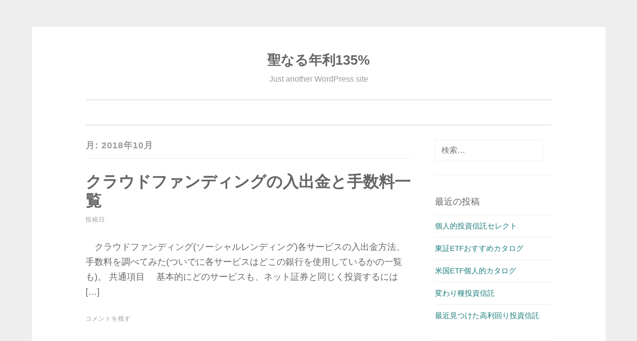

--- FILE ---
content_type: text/html; charset=UTF-8
request_url: https://animal-dengen.net/money/?m=201810
body_size: 11036
content:
<!DOCTYPE html>
<html lang="ja">
<head>
<meta charset="UTF-8">
<meta name="viewport" content="width=device-width, initial-scale=1">
<link rel="profile" href="http://gmpg.org/xfn/11">
<link rel="pingback" href="https://animal-dengen.net/money/xmlrpc.php">

<title>2018年10月 &#8211; 聖なる年利135%</title>
<link rel='dns-prefetch' href='//s.w.org' />
<link rel="alternate" type="application/rss+xml" title="聖なる年利135% &raquo; フィード" href="https://animal-dengen.net/money" />
<link rel="alternate" type="application/rss+xml" title="聖なる年利135% &raquo; コメントフィード" href="https://animal-dengen.net/money/?feed=comments-rss2" />
		<script type="text/javascript">
			window._wpemojiSettings = {"baseUrl":"https:\/\/s.w.org\/images\/core\/emoji\/13.0.0\/72x72\/","ext":".png","svgUrl":"https:\/\/s.w.org\/images\/core\/emoji\/13.0.0\/svg\/","svgExt":".svg","source":{"concatemoji":"https:\/\/animal-dengen.net\/money\/wp-includes\/js\/wp-emoji-release.min.js?ver=5.5.17"}};
			!function(e,a,t){var n,r,o,i=a.createElement("canvas"),p=i.getContext&&i.getContext("2d");function s(e,t){var a=String.fromCharCode;p.clearRect(0,0,i.width,i.height),p.fillText(a.apply(this,e),0,0);e=i.toDataURL();return p.clearRect(0,0,i.width,i.height),p.fillText(a.apply(this,t),0,0),e===i.toDataURL()}function c(e){var t=a.createElement("script");t.src=e,t.defer=t.type="text/javascript",a.getElementsByTagName("head")[0].appendChild(t)}for(o=Array("flag","emoji"),t.supports={everything:!0,everythingExceptFlag:!0},r=0;r<o.length;r++)t.supports[o[r]]=function(e){if(!p||!p.fillText)return!1;switch(p.textBaseline="top",p.font="600 32px Arial",e){case"flag":return s([127987,65039,8205,9895,65039],[127987,65039,8203,9895,65039])?!1:!s([55356,56826,55356,56819],[55356,56826,8203,55356,56819])&&!s([55356,57332,56128,56423,56128,56418,56128,56421,56128,56430,56128,56423,56128,56447],[55356,57332,8203,56128,56423,8203,56128,56418,8203,56128,56421,8203,56128,56430,8203,56128,56423,8203,56128,56447]);case"emoji":return!s([55357,56424,8205,55356,57212],[55357,56424,8203,55356,57212])}return!1}(o[r]),t.supports.everything=t.supports.everything&&t.supports[o[r]],"flag"!==o[r]&&(t.supports.everythingExceptFlag=t.supports.everythingExceptFlag&&t.supports[o[r]]);t.supports.everythingExceptFlag=t.supports.everythingExceptFlag&&!t.supports.flag,t.DOMReady=!1,t.readyCallback=function(){t.DOMReady=!0},t.supports.everything||(n=function(){t.readyCallback()},a.addEventListener?(a.addEventListener("DOMContentLoaded",n,!1),e.addEventListener("load",n,!1)):(e.attachEvent("onload",n),a.attachEvent("onreadystatechange",function(){"complete"===a.readyState&&t.readyCallback()})),(n=t.source||{}).concatemoji?c(n.concatemoji):n.wpemoji&&n.twemoji&&(c(n.twemoji),c(n.wpemoji)))}(window,document,window._wpemojiSettings);
		</script>
		<style type="text/css">
img.wp-smiley,
img.emoji {
	display: inline !important;
	border: none !important;
	box-shadow: none !important;
	height: 1em !important;
	width: 1em !important;
	margin: 0 .07em !important;
	vertical-align: -0.1em !important;
	background: none !important;
	padding: 0 !important;
}
</style>
	<link rel='stylesheet' id='wp-block-library-css'  href='https://animal-dengen.net/money/wp-includes/css/dist/block-library/style.min.css?ver=5.5.17' type='text/css' media='all' />
<link rel='stylesheet' id='sosimple-style-css'  href='https://animal-dengen.net/money/wp-content/themes/sosimple/style.css?ver=5.5.17' type='text/css' media='all' />
<link rel='stylesheet' id='genericons-css'  href='https://animal-dengen.net/money/wp-content/themes/sosimple/genericons/genericons.css?ver=3.0.3' type='text/css' media='all' />
<script type='text/javascript' src='https://animal-dengen.net/money/wp-includes/js/jquery/jquery.js?ver=1.12.4-wp' id='jquery-core-js'></script>
<link rel="https://api.w.org/" href="https://animal-dengen.net/money/index.php?rest_route=/" /><link rel="EditURI" type="application/rsd+xml" title="RSD" href="https://animal-dengen.net/money/xmlrpc.php?rsd" />
<link rel="wlwmanifest" type="application/wlwmanifest+xml" href="https://animal-dengen.net/money/wp-includes/wlwmanifest.xml" /> 
<meta name="generator" content="WordPress 5.5.17" />
<style type="text/css">.recentcomments a{display:inline !important;padding:0 !important;margin:0 !important;}</style><script async src="//pagead2.googlesyndication.com/pagead/js/adsbygoogle.js"></script>
<script>
  (adsbygoogle = window.adsbygoogle || []).push({
    google_ad_client: "ca-pub-7387341297226757",
    enable_page_level_ads: true
  });
</script>
</head>

<body class="archive date">
<div id="page" class="hfeed site">
	<a class="skip-link screen-reader-text" href="#content">コンテンツへスキップ</a>

	<header id="masthead" class="site-header" role="banner">
		<div class="site-branding">
						
						    <hgroup>
			        <h1 class='site-title'><a href='https://animal-dengen.net/money/' title='聖なる年利135%' rel='home'>聖なる年利135%</a></h1>
			        <h2 class='site-description'>Just another WordPress site</h2>
			    </hgroup>
					</div><!-- .site-branding -->

		<nav id="site-navigation" class="main-navigation" role="navigation">
			<button class="menu-toggle" aria-controls="primary-menu" aria-expanded="false">メインメニュー</button>
			<div id="primary-menu" class="menu"></div>
		</nav><!-- #site-navigation -->
	</header><!-- #masthead -->

	<div class="sosimple-breadcrumbs">
			</div><!-- .sosimple-breadcrumbs -->

	

	<div id="content" class="site-content">

	<div id="primary" class="content-area">
		<main id="main" class="site-main" role="main">

		
			<header class="page-header">
				<h1 class="page-title">月: <span>2018年10月</span></h1>			</header><!-- .page-header -->

						
				
<article id="post-250" class="post-250 post type-post status-publish format-standard hentry category-1">
	<header class="entry-header">
		<h1 class="entry-title"><a href="https://animal-dengen.net/money/?p=250" rel="bookmark">クラウドファンディングの入出金と手数料一覧</a></h1>
				<div class="entry-meta">
			<span class="posted-on">投稿日: <a href="https://animal-dengen.net/money/?p=250" rel="bookmark"><time class="entry-date published updated" datetime="2018-10-28T22:57:40+09:00">2018年10月28日</time></a></span><span class="byline"> 投稿者: <span class="author vcard"><a class="url fn n" href="https://animal-dengen.net/money/?author=1">nanabach211</a></span></span>		</div><!-- .entry-meta -->
			</header><!-- .entry-header -->
		<div class="entry-content">

	<p>　クラウドファンディング(ソーシャルレンディング)各サービスの入出金方法、手数料を調べてみた(ついでに各サービスはどこの銀行を使用しているかの一覧も)。 共通項目 　基本的にどのサービスも、ネット証券と同じく投資するには [&hellip;]</p>
			</div><!-- .entry-content -->

	<footer class="entry-footer">
		<span class="comments-link"><a href="https://animal-dengen.net/money/?p=250#respond">コメントを残す</a></span>	</footer><!-- .entry-footer -->
</article><!-- #post-## -->

			
			
		
		</main><!-- #main -->
	</div><!-- #primary -->


<div id="secondary" class="widget-area" role="complementary">
	<aside id="search-2" class="widget widget_search"><form role="search" method="get" class="search-form" action="https://animal-dengen.net/money/">
				<label>
					<span class="screen-reader-text">検索:</span>
					<input type="search" class="search-field" placeholder="検索&hellip;" value="" name="s" />
				</label>
				<input type="submit" class="search-submit" value="検索" />
			</form></aside>
		<aside id="recent-posts-2" class="widget widget_recent_entries">
		<h1 class="widget-title">最近の投稿</h1>
		<ul>
											<li>
					<a href="https://animal-dengen.net/money/?p=308">個人的投資信託セレクト</a>
									</li>
											<li>
					<a href="https://animal-dengen.net/money/?p=322">東証ETFおすすめカタログ</a>
									</li>
											<li>
					<a href="https://animal-dengen.net/money/?p=317">米国ETF個人的カタログ</a>
									</li>
											<li>
					<a href="https://animal-dengen.net/money/?p=314">変わり種投資信託</a>
									</li>
											<li>
					<a href="https://animal-dengen.net/money/?p=311">最近見つけた高利回り投資信託</a>
									</li>
					</ul>

		</aside><aside id="recent-comments-2" class="widget widget_recent_comments"><h1 class="widget-title">最近のコメント</h1><ul id="recentcomments"></ul></aside><aside id="archives-2" class="widget widget_archive"><h1 class="widget-title">アーカイブ</h1>
			<ul>
					<li><a href='https://animal-dengen.net/money/?m=202006'>2020年6月</a></li>
	<li><a href='https://animal-dengen.net/money/?m=202005'>2020年5月</a></li>
	<li><a href='https://animal-dengen.net/money/?m=201812'>2018年12月</a></li>
	<li><a href='https://animal-dengen.net/money/?m=201810'>2018年10月</a></li>
	<li><a href='https://animal-dengen.net/money/?m=201712'>2017年12月</a></li>
	<li><a href='https://animal-dengen.net/money/?m=201710'>2017年10月</a></li>
	<li><a href='https://animal-dengen.net/money/?m=201709'>2017年9月</a></li>
	<li><a href='https://animal-dengen.net/money/?m=201708'>2017年8月</a></li>
			</ul>

			</aside><aside id="categories-2" class="widget widget_categories"><h1 class="widget-title">カテゴリー</h1>
			<ul>
					<li class="cat-item cat-item-1"><a href="https://animal-dengen.net/money/?cat=1">未分類</a>
</li>
			</ul>

			</aside><aside id="meta-2" class="widget widget_meta"><h1 class="widget-title">メタ情報</h1>
		<ul>
						<li><a href="https://animal-dengen.net/money/wp-login.php">ログイン</a></li>
			<li><a href="https://animal-dengen.net/money/?feed=rss2">投稿フィード</a></li>
			<li><a href="https://animal-dengen.net/money/?feed=comments-rss2">コメントフィード</a></li>

			<li><a href="https://ja.wordpress.org/">WordPress.org</a></li>
		</ul>

		</aside></div><!-- #secondary -->

</div><!-- #content -->
	<!-- Some more link css -->

	<footer id="colophon" class="site-footer" role="contentinfo">
		<div class="site-info">
			<a href="http://ja.wordpress.org/">Proudly powered by WordPress</a>
			<span class="sep"> | </span>
						Theme: sosimple by <a href="http://fernandovillamorjr.com" rel="designer">Fernando Villamor Jr.</a>.		</div><!-- .site-info -->
	</footer><!-- #colophon -->
</div><!-- #page -->

<script type='text/javascript' src='https://animal-dengen.net/money/wp-content/themes/sosimple/js/navigation.js?ver=20120206' id='sosimple-navigation-js'></script>
<script type='text/javascript' src='https://animal-dengen.net/money/wp-content/themes/sosimple/js/skip-link-focus-fix.js?ver=1.0' id='sosimple-skip-link-focus-fix-js'></script>
<script type='text/javascript' src='https://animal-dengen.net/money/wp-includes/js/wp-embed.min.js?ver=5.5.17' id='wp-embed-js'></script>

</body>
</html>


--- FILE ---
content_type: text/html; charset=utf-8
request_url: https://www.google.com/recaptcha/api2/aframe
body_size: 268
content:
<!DOCTYPE HTML><html><head><meta http-equiv="content-type" content="text/html; charset=UTF-8"></head><body><script nonce="o4h6TQj40DkNc7TbZz_gWA">/** Anti-fraud and anti-abuse applications only. See google.com/recaptcha */ try{var clients={'sodar':'https://pagead2.googlesyndication.com/pagead/sodar?'};window.addEventListener("message",function(a){try{if(a.source===window.parent){var b=JSON.parse(a.data);var c=clients[b['id']];if(c){var d=document.createElement('img');d.src=c+b['params']+'&rc='+(localStorage.getItem("rc::a")?sessionStorage.getItem("rc::b"):"");window.document.body.appendChild(d);sessionStorage.setItem("rc::e",parseInt(sessionStorage.getItem("rc::e")||0)+1);localStorage.setItem("rc::h",'1768955966747');}}}catch(b){}});window.parent.postMessage("_grecaptcha_ready", "*");}catch(b){}</script></body></html>

--- FILE ---
content_type: text/css
request_url: https://animal-dengen.net/money/wp-content/themes/sosimple/style.css?ver=5.5.17
body_size: 40805
content:
/*
Theme Name: SoSimple
Theme URI: https://wordpress.org/themes/sosimple/
Author: fernando villamor jr
Author URI: http://fernandovillamorjr.com
Description: A clean, responsive simple theme for simple websites.
Version: 1.2.7
License: GNU General Public License v2 or later
License URI: http://www.gnu.org/licenses/gpl-2.0.html
Text Domain: sosimple
Tags: custom-background, custom-header, custom-menu, flexible-header, editor-style, post-formats, one-column, two-columns, right-sidebar, full-width-template, translation-ready

This theme, like WordPress, is licensed under the GPL.
Use it to make something cool, have fun, and share what you've learned with others.

SoSimple is based on Underscores http://underscores.me/, (C) 2012-2015 Automattic, Inc.
Underscores is distributed under the terms of the GNU GPL v2 or later.

Normalizing styles have been helped along thanks to the fine work of
Nicolas Gallagher and Jonathan Neal http://necolas.github.com/normalize.css/
*/



html,
body,
div,
span,
applet,
object,
iframe,
h1,
h2,
h3,
h4,
h5,
h6,
p,
blockquote,
pre,
a,
abbr,
acronym,
address,
big,
cite,
code,
del,
dfn,
em,
font,
ins,
kbd,
q,
s,
samp,
small,
strike,
strong,
sub,
sup,
tt,
var,
dl,
dt,
dd,
ol,
ul,
li,
fieldset,
form,
label,
legend,
table,
caption,
tbody,
tfoot,
thead,
tr,
th,
td,
th {
    font-family: Helvetica, "Noto Sans JP", "游ゴシック Medium", 游ゴシック体, "Yu Gothic Medium", YuGothic, "ヒラギノ角ゴ ProN", "Hiragino Kaku Gothic ProN", メイリオ, Meiryo, "ＭＳ Ｐゴシック", "MS PGothic";
    font-size: 100%;
    font-weight: inherit;
    font-style: inherit;
    margin: 0;
    padding: 0;
    vertical-align: baseline;
    border: 0;
    outline: 0;
}

html {
    font-size: 62.5%;
    /* Corrects text resizing oddly in IE6/7 when body font-size is set using em units http://clagnut.com/blog/4/#c790 */

    overflow-y: scroll;
    /* Keeps page centered in all browsers regardless of content height */

    -webkit-text-size-adjust: 100%;
    /* Prevents iOS text size adjust after orientation change, without disabling user zoom */
        -ms-text-size-adjust: 100%;
    /* www.456bereastreet.com/archive/201012/controlling_text_size_in_safari_for_ios_without_disabling_user_zoom/ */
}

*,
*:before,
*:after {
    /* apply a natural box layout model to all elements; see http://www.paulirish.com/2012/box-sizing-border-box-ftw/ */
    -webkit-box-sizing: border-box;
    /* Not needed for modern webkit but still used by Blackberry Browser 7.0; see http://caniuse.com/#search=box-sizing */
       -moz-box-sizing: border-box;
    /* Still needed for Firefox 28; see http://caniuse.com/#search=box-sizing */
            box-sizing: border-box;
}

body {
    background: #fff;
}

article,
aside,
details,
figcaption,
figure,
footer,
header,
main,
nav,
section {
    display: block;
}

ol,
ul {
    list-style: none;
}

table {
    border-spacing: 0;
    /* tables still need 'cellspacing="0"' in the markup */
    border-collapse: separate;
}

caption,
th,
td,
th {
    font-weight: normal;
    text-align: left;
}

blockquote:before,
blockquote:after,
q:before,
q:after {
    content: '';
}

blockquote,
q {
    quotes: '' '';
}

a:focus {
    outline: thin dotted;
}

a:hover,
a:active {
    outline: 0;
}

a img {
    border: 0;
}

.bypostauthor,
.sticky {
}

/* =Rebuild
----------------------------------------------- */
* html {
    font-size: 100%;
}

html {
    font-size: 16px;
    line-height: 1.5em;
}

body,
button,
input,
select,
textarea {
    font-size: 16px;
    font-weight: 400;
    color: #000000;
}

/* Headings */
h1,
h2,
h3,
h4,
h5,
h6 {
    clear: both;
}

/* Text elements */
p {
    margin-bottom: 24px;
}

ul,
ol {
    margin: 0 0 24px 36px;
}

ul {
    list-style: disc;
}

ol {
    list-style: decimal;
}

li > ul,
li > ol {
    margin-bottom: 0;
    margin-left: 24px;
}

dt {
    font-weight: 600;
}

dd {
    margin: 0 24px 24px;
}

b,
strong {
    font-weight: 600;
}

dfn,
cite,
em,
i {
    font-style: italic;
}

blockquote {
    margin: 0 24px;
}

address {
    margin: 0 0 24px;
}

pre {
    font-size: .9375em;
    line-height: 1.6em;
    overflow: auto;
    max-width: 100%;
    margin-top: -2px;
    margin-bottom: 24px;
    padding: 24px;
    background: rgba(119, 119, 119, .5);
}

code,
kbd,
tt,
var {
    font-size: .875em;
    line-height: 1.71429em;
}

abbr,
acronym {
    cursor: help;
    border-bottom: 1px dotted #666;
}

mark,
ins {
    text-decoration: none;
    background: #00ced1;
}

sup,
sub {
    font-size: 75%;
    line-height: 0;
    position: relative;
    height: 0;
    vertical-align: baseline;
}

sup {
    bottom: 1ex;
}

sub {
    top: .5ex;
}

small {
    font-size: 75%;
}

big {
    font-size: 125%;
}

figure {
    margin: 0;
}

table {
    width: 100%;
    margin: 0 0 24px;
}

th {
    font-weight: bold;
}

img {
    /* Make sure images are scaled correctly. */
    max-width: 100%;
    height: auto;
    /* Adhere to container width. */
}

/* Alignment */
.alignleft {
    display: inline;
    float: left;
    margin-right: 24px;
}

.alignright {
    display: inline;
    float: right;
    margin-left: 24px;
}

.aligncenter {
    display: block;
    clear: both;
    margin: 0 auto;
}

/* Text meant only for screen readers */
.screen-reader-text {
    position: absolute !important;
    clip: rect(1px, 1px, 1px, 1px);
}

.screen-reader-text:hover,
.screen-reader-text:active,
.screen-reader-text:focus {
    font-weight: 600;
    line-height: 24px;
    position: absolute !important;
    z-index: 100000;
    top: 24px;
    left: 24px;
    display: inline-block;
    clip: auto !important;
    padding: 24px;
    border: 1px solid #000;
    background-color: #fff;
    -webkit-box-shadow: rgba(0, 0, 0, .6) 2px 2px 10px;
       -moz-box-shadow: rgba(0, 0, 0, .6) 2px 2px 10px;
            box-shadow: rgba(0, 0, 0, .6) 2px 2px 10px;
}

/* Clearing */
.clear:before,
.clear:after {
    display: table;
    content: '';
}

.clear:after {
    clear: both;
}

.entry-content:before,
.entry-content:after {
    display: table;
    content: '';
}

.entry-content:after {
    clear: both;
}

.comment-content:before,
.comment-content:after {
    display: table;
    content: '';
}

.comment-content:after {
    clear: both;
}

.site-header:before,
.site-header:after {
    display: table;
    content: '';
}

.site-header:after {
    clear: both;
}

.site-content:before,
.site-content:after {
    display: table;
    content: '';
}

.site-content:after {
    clear: both;
}

.site-footer:before,
.site-footer:after {
    display: table;
    content: '';
}

.site-footer:after {
    clear: both;
}

/* =Forms
----------------------------------------------- */
button,
input,
select,
textarea {
    margin: 0;
    /* Addresses margins set differently in IE6/7, F3, S5, Chrome */

    vertical-align: baseline;
    /* Improves appearance and consistency in all browsers */

    *vertical-align: middle;
    /* Improves appearance and consistency in all browsers */
}

button,
input[type='button'],
input[type='reset'],
input[type='submit'] {
    cursor: pointer;
    color: rgba(0, 0, 0, .8);
    border: 1px solid #ccc;
    border-color: #ccc #ccc #bbb #ccc;
    border-radius: 3px;
    background: #e6e6e6;
    box-shadow: inset 0 1px 0 rgba(255, 255, 255, .5), inset 0 15px 17px rgba(255, 255, 255, .5), inset 0 -5px 12px rgba(0, 0, 0, .05);
    /* Corrects inability to style clickable 'input' types in iOS */
    text-shadow: 0 1px 0 rgba(255, 255, 255, .8);
    /* Improves usability and consistency of cursor style between image-type 'input' and others */

    -webkit-appearance: button;
}

button:hover,
input[type='button']:hover,
input[type='reset']:hover,
input[type='submit']:hover {
    border-color: #ccc #bbb #aaa #bbb;
    box-shadow: inset 0 1px 0 rgba(255, 255, 255, .8), inset 0 15px 17px rgba(255, 255, 255, .8), inset 0 -5px 12px rgba(0, 0, 0, .02);
}

button:focus,
input[type='button']:focus,
input[type='reset']:focus,
input[type='submit']:focus,
button:active,
input[type='button']:active,
input[type='reset']:active,
input[type='submit']:active {
    border-color: #aaa #bbb #bbb #bbb;
    box-shadow: inset 0 -1px 0 rgba(255, 255, 255, .5), inset 0 2px 5px rgba(0, 0, 0, .15);
}

input[type='checkbox'],
input[type='radio'] {
    padding: 0;
    /* Addresses excess padding in IE8/9 */
}

input[type='search'] {
    /* Addresses appearance set to searchfield in S5, Chrome */
    -webkit-box-sizing: content-box;
    /* Addresses box sizing set to border-box in S5, Chrome (include -moz to future-proof) */
       -moz-box-sizing: content-box;
            box-sizing: content-box;
            -webkit-appearance: textfield;
}

input[type='search']::-webkit-search-decoration {
    /* Corrects inner padding displayed oddly in S5, Chrome on OSX */
    -webkit-appearance: none;
}

button::-moz-focus-inner,
input::-moz-focus-inner {
    padding: 0;
    /* Corrects inner padding and border displayed oddly in FF3 www.sitepen.com/blog/2008/05/14/the-devils-in-the-details-fixing-dojos-toolbar-buttons/ */

    border: 0;
}

input[type='text'],
input[type='email'],
input[type='url'],
input[type='password'],
input[type='search'],
textarea {
    color: #666;
    border: 1px solid #ccc;
    border-radius: 3px;
}

input[type='text']:focus,
input[type='email']:focus,
input[type='url']:focus,
input[type='password']:focus,
input[type='search']:focus,
textarea:focus {
    color: #111;
}

input[type='text'],
input[type='email'],
input[type='url'],
input[type='password'],
input[type='search'] {
    padding: 3px;
}

textarea {
    overflow: auto;
    /* Improves readability and alignment in all browsers */

    width: 98%;
    /* Removes default vertical scrollbar in IE6/7/8/9 */
    padding-left: 3px;
    vertical-align: top;
}

* html {
    font-size: 100%;
}

html {
    font-size: 16px;
    line-height: 1.7em;
}

.menu-toggle:before,
.format-link .entry-title a:after,
.social-links ul a:before {
    font-size: 24px;
    font-weight: normal;
    font-style: normal;
    line-height: 1;
    vertical-align: bottom;
    text-decoration: none;
    -webkit-font-smoothing: antialiased;
}

/* =Global */
body {
    background-color: #eee;
    font-size: 15px;
    font-weight: 300;
    line-height: 27px;
    color: #666;
}

/* Alignment */
.alignleft {
    display: inline;
    float: left;
    margin: 14px 27px 14px 0;
}

.alignright {
    display: inline;
    float: right;
    margin: 14px 0 14px 27px;
}

.aligncenter {
    display: block;
    clear: both;
    margin: 14px auto;
}

.alignnone {
    margin-top: 14px;
    margin-bottom: 14px;
}

/* Headings */
h1,
h2,
h3,
h4,
h5,
h6 {
    color: #666;
}
h1 {
    font-size: 28px;
    font-weight: normal;
    margin: 27px 0;
}

h2 {
    font-size: 24px;
    font-weight: normal;
    margin: 27px 0;
}

h3,
#respond h3 {
    font-size: 18px;
    font-weight: normal;
    margin: 27px 0;
}

h4 {
    font-size: 16px;
    font-weight: normal;
    margin: 27px 0;
}

h5 {
    font-size: 16px;
    font-weight: normal;
    margin: 27px 0;
}

h6 {
    font-size: 14px;
    font-weight: normal;
    margin: 27px 0;
}

hr {
    height: 0;
    margin-top: -1px;
    margin-bottom: 24px;
    padding-top: 24px;
    border: 1px solid #ccc;
    border-width: 0 0 1px 0;
    clear: both;
}

/* Text elements */
p {
    margin-bottom: 27px;
}

ul {
    margin: 0 0 27px 27px;
    list-style: disc;
}
ul ul {
    list-style: square;
}
ul ul ul {
    list-style: circle;
}

ol {
    margin: 0 0 27px 27px;
    list-style: decimal;
}
ol ol {
    list-style: lower-alpha;
}
ol ol ol {
    list-style: lower-roman;
}

li > ul,
li > ol {
    margin-bottom: 0;
    margin-left: 27px;
}

dt {
    font-weight: 400;
}

dd {
    margin: 14px 0 14px 27px;
}

b,
strong {
    font-weight: bold;
}

dfn,
cite,
em,
i {
    font-style: italic;
}

blockquote {
    margin: 0 0 27px;
    padding-left: 48px;
    position: relative;
    color: #999;
}
blockquote:before {
	font-size: 32px;
	color: #eee;
	content: "\f106";
	display: block;
	position: absolute;
	top: 0;
	left: 0;
}
blockquote blockquote {
    font-size: inherit;
}
blockquote cite {
	display: block;
    font-size: inherit;
    font-weight: inherit;
    font-style: inherit;
    margin-top: 7px;
    width: 100%;
    text-align: right;
}

button,
input[type='button'],
input[type='reset'],
input[type='submit'] {
    -webkit-box-sizing: border-box;
       -moz-box-sizing: border-box;
            box-sizing: border-box;
    padding: 10px 14px;
    -webkit-transition: all .3s ease-in-out;
       -moz-transition: all .3s ease-in-out;
         -o-transition: all .3s ease-in-out;
            transition: all .3s ease-in-out;
    letter-spacing: 1px;
    text-transform: uppercase;
    color: #999;
    border: 3px solid #eee;
    background: white;
    -webkit-box-shadow: none;
       -moz-box-shadow: none;
            box-shadow: none;
    text-shadow: none;
}
button:hover,
button:focus,
button:active,
input[type='button']:hover,
input[type='button']:focus,
input[type='button']:active,
input[type='reset']:hover,
input[type='reset']:focus,
input[type='reset']:active,
input[type='submit']:hover,
input[type='submit']:focus,
input[type='submit']:active {
    -webkit-transition: all .3s ease-in-out;
       -moz-transition: all .3s ease-in-out;
         -o-transition: all .3s ease-in-out;
            transition: all .3s ease-in-out;
            color: #1c7c7c;
    border-color: #1c7c7c;
    -webkit-box-shadow: none;
       -moz-box-shadow: none;
            box-shadow: none;
}

input[type='text'],
input[type='email'],
input[type='url'],
input[type='password'],
input[type='search'] {
    -webkit-box-sizing: border-box;
       -moz-box-sizing: border-box;
            box-sizing: border-box;
    max-width: 100%;
    padding: 12px;
    border: 1px solid #eee;
}
input[type='text']:active,
input[type='text']:focus,
input[type='email']:active,
input[type='email']:focus,
input[type='url']:active,
input[type='url']:focus,
input[type='password']:active,
input[type='password']:focus,
input[type='search']:active,
input[type='search']:focus {
    border-color: #d4d4d4;
    outline: none;
    background: white;
}

textarea {
    -webkit-box-sizing: border-box;
       -moz-box-sizing: border-box;
            box-sizing: border-box;
    max-width: 100%;
    padding: 12px;
    border: 1px solid #eee;
}
textarea:active,
textarea:focus {
    border-color: #d4d4d4;
    outline: none;
}

address {
    font-style: italic;
    margin-bottom: 27px;
}

pre {
	background: transparent;
	color: #666;
    font-size: 15px;
    font-weight: 300;
    line-height: 27px;
    overflow: auto;
    max-width: 100%;
    margin-bottom: 27px;
    padding: 0;
}

code,
kbd,
tt,
var {
    font: 14px Monaco, Consolas, 'Andale Mono', 'DejaVu Sans Mono', monospace;
    font-size: 1em;
    line-height: 2.09231em;
}

abbr,
acronym {
    margin-bottom: 26px;
    cursor: help;
    border-bottom: 1px dotted #eee;
}

mark,
ins {
    text-decoration: none;
    background: fff9c0;
}

sup,
sub {
    font-size: .8125em;
    line-height: 2.09231em;
    line-height: 0;
    position: relative;
    height: 0;
    vertical-align: baseline;
}

sup {
    bottom: 1ex;
}

sub {
    top: .5ex;
}

small {
    font-size: .8125em;
    line-height: 2.09231em;
}

big {
    font-size: 1.2em;
    line-height: 1.36em;
}

figure {
    margin: 0;
}

table {
    width: 100%;
    margin-bottom: 27px;
}

td,
th {
    padding: 7px 3px 6px;
    border-collapse: collapse;
    border-bottom: 1px solid #eee;
}

th {
    font-weight: bold;
    padding-bottom: 4px;
    letter-spacing: 1px;
    text-transform: uppercase;
    border-bottom-width: 3px;
}

img {
    max-width: 100%;
    height: auto;
}

/* Links */
a {
    -webkit-transition: all .2s ease-in-out;
       -moz-transition: all .2s ease-in-out;
         -o-transition: all .2s ease-in-out;
            transition: all .2s ease-in-out;
    text-decoration: none;
    color: #00ced1;
}
a:visited {
    color: #8b0000;
}
a:hover,
a:focus,
a:active {
    -webkit-transition: all .2s ease-in-out;
       -moz-transition: all .2s ease-in-out;
         -o-transition: all .2s ease-in-out;
            transition: all .2s ease-in-out;
            color: #999;
}

/* =Layout */
.site {
    margin: 0 auto;
    padding: 27px;
    background: white;
}
.site-footer {
    font-size: .8125em;
    line-height: 2.09231em;
    clear: both;
    width: 100%;
    margin: 24px 0 0;
    padding: 14px 0 0;
    text-align: center;
    letter-spacing: 1px;
    text-transform: uppercase;
    color: #999;
    border-top: 3px solid #eee;
}
.site-footer a {
    text-decoration: none;
    color: #999;
}
.site-footer a:hover {
    color: #1c7c7c;
}
.site-footer .sep {
    display: block;
    visibility: hidden;
    clear: both;
    height: 0;
    margin: 0;
}

.site-content .widget-area {
    margin-top: 27px;
    padding-top: 24px;
    border-top: 3px solid #eee;
}

/* =Header */
.site-header {
    margin: 0 0 27px;
    padding: 0 0 24px;
    border-bottom: 3px solid #eee;
}
.site-logo {
    display: block;
    width: auto;
    max-height: 150px;
    margin: 0 auto 7px;
}
.custom-header {
    display: block;
    margin: 0 auto;
    margin-bottom: 27px;
    border-radius: 5px;
}

.site-branding {
    clear: both;
    margin-bottom: 14px;
    text-align: center;
}

.site-title {
    font-size: 27px;
    line-height: 1;
    position: relative;
    z-index: 2;
    display: inline-block;
    clear: none;
    margin: 0;
}
.site-title a {
    text-decoration: none;
    color: #666;
}

.site-branding .site-logo a > img {
    max-width: 250px;
}

.site-description {
    color: #999;
    font-size: 16px;
    font-weight: 300;
    letter-spacing: 0;
    margin: 7px auto;
    text-align: center;
}

/* =Menu */
.main-navigation {
    border-top: 3px solid #eee;
    font-weight: normal;
    position: relative;
    display: block;
    letter-spacing: 1px;
    margin-top: 27px;
    padding-top: 24px;
    text-transform: uppercase;
    z-index: 1;
}
.main-navigation ul {
    clear: both;
    margin: 0;
    padding-left: 0;
    list-style: none;
}
.main-navigation li {
    position: relative;
    display: block;
}
.main-navigation li:hover > a {
    color: #1c7c7c;
}
.main-navigation a,
.main-navigation a:visited {
    display: block;
    padding: 14px 0 14px;
    text-decoration: none;
    color: #999;
    border-bottom: 1px solid #eee;
}
.main-navigation ul:first-child > li:last-of-type a {
    border-bottom: 0;
}

.current_page_item a,
.current-menu-item a,
.current_page_item a:visited,
.current-menu-item a:visited {
    color: #1c7c7c;
}

/* Small menu */
.menu-toggle,
.main-navigation.toggled .nav-menu {
    display: block;
}

.menu-toggle {
    margin: 0 auto;
    position: relative;
    padding: 5px 7px;
    border: 1px solid #eee;
}
.menu-toggle:before {
    font-size: 16px;
    margin-right: 5px;
    content: '\f419';
    position: relative;
    top: -2px;
}

.toggled .menu-toggle {
    color: #1c7c7c;
    border-color: #1c7c7c;
}

.main-navigation ul:first-child {
    display: none;
}
.main-navigation ul ul li a {
    padding-left: 14px;
}
.main-navigation ul ul ul li a {
    padding-left: 28px;
}
.main-navigation ul ul ul ul li a {
    padding-left: 42px;
}

/* =Content */
.hentry {
    position: relative;
    margin: 0 0 53px;
    padding: 0 0 27px;
    border-bottom: 1px solid #eee;
}

.site-main .hentry:last-of-type {
    border-bottom: 0;
    margin-bottom: 0;
}

.byline,
.updated {
    display: none;
}

.single .byline,
.group-blog .byline {
    display: inline;
}

.attachment-penscratch-featured {
    margin: 14px 0 0;
    -webkit-transition: all .3s ease-in-out;
       -moz-transition: all .3s ease-in-out;
         -o-transition: all .3s ease-in-out;
            transition: all .3s ease-in-out;
    opacity: 1;
    border-radius: 3px;
}

.hentry:hover .attachment-penscratch-featured {
    -webkit-transition: all .3s ease-in-out;
       -moz-transition: all .3s ease-in-out;
         -o-transition: all .3s ease-in-out;
            transition: all .3s ease-in-out;
    opacity: .7;
}
.entry-footer,
.entry-meta {
    font-size: .8125em;
    font-weight: normal;
    line-height: 2.09231em;
    margin: 0 0 27px;
    letter-spacing: 1px;
    text-transform: uppercase;
    color: #999;
}
.entry-footer a,
.entry-meta a,
.entry-footer a:visited,
.entry-meta a:visited {
    color: #999;
}
.entry-footer a:hover,
.entry-meta a:hover {
    color: #1c7c7c;
}

.entry-title {
    font-size: 1.75em;
    line-height: 1.10em;
    line-height: 1.21429em;
    margin: 0 0 7px;
}
.entry-title a,
.entry-title a:visited {
    text-decoration: none;
    color: #666;
}
.entry-title a:hover {
    color: #1c7c7c;
}
.page .entry-title {
	margin: 0 0 27px;
}

.sep {
    margin: 0 3px;
}

.page-links {
    clear: both;
    margin: 27px 0;
    word-spacing: 7px;
}

.page-title {
    font-size: 18px;
    line-height: 1.36em;
    margin: 0;
    padding-bottom: 14px;
    letter-spacing: 1px;
    color: #999;
    border-bottom: 1px solid #eee;
}

.page-header {
    margin-bottom: 27px;
}

.taxonomy-description {
    font-style: italic;
    margin-top: 27px;
}

/* =Post Formats */
.format-link .entry-title a:after {
    font-size: 32px;
    margin-left: 5px;
    content: '\f442';
}

/* =Media */
.entry-content img.wp-smiley,
.comment-content img.wp-smiley {
    margin-top: 0;
    margin-bottom: 0;
    padding: 0;
    border: none;
}

.wp-caption {
    max-width: 100%;
    margin-bottom: 27px;
}
.wp-caption img[class*='wp-image-'] {
    display: block;
    max-width: 100%;
    margin: 0 auto;
}

.wp-caption-text {
    font-size: .8125em;
    line-height: 1.5675em;
    margin: 14px 0;
    padding: 0 1%;
}

.site-content .gallery {
    margin-bottom: 27px;
}
.site-content .gallery a img {
    max-width: 90%;
    height: auto;
}
.site-content .gallery dd {
    margin: 0;
}

/* Gallery column widths */
.gallery-columns-1 .gallery-item {
    width: 100%;
}

.gallery-columns-2 .gallery-item {
    width: 50%;
}

.gallery-columns-3 .gallery-item {
    width: 33.33%;
}

.gallery-columns-4 .gallery-item {
    width: 25%;
}

.gallery-columns-5 .gallery-item {
    width: 20%;
}

.gallery-columns-6 .gallery-item {
    width: 16.667%;
}

.gallery-columns-7 .gallery-item {
    width: 14%;
}

.gallery-columns-8 .gallery-item {
    width: 12.5%;
}

.gallery-columns-9 .gallery-item {
    width: 11.11%;
}

.site-content .gallery-columns-1.gallery a img {
    max-width: 100%;
}

.gallery-item {
	display: inline-block;
	margin-bottom: 14px;
	text-align: center;
	vertical-align: top;
}
.gallery-item img {
    padding: 3px;
    border: 1px solid #eee;
    border-radius: 3px;
}

.gallery-caption {
    font-size: .8125em;
    line-height: 2.09231em;
    line-height: 2.09231em;
    max-width: 90%;
    margin: 0 auto;
}

/* Make sure embeds and iframes fit their containers */
embed,
iframe,
object {
    max-width: 100%;
}

/* =Navigation */
.site-main .post-navigation,
.site-main .paging-navigation {
    font-size: .8125em;
    font-style: italic;
    line-height: 2.09231em;
    line-height: 1.5;
    overflow: hidden;
    width: 100%;
    margin: 0;
    padding: 12px 0;
    border-top: 1px solid #eee;
    border-bottom: 1px solid #eee;
}
.site-main .post-navigation .meta-nav,
.site-main .paging-navigation .meta-nav {
	clear: both;
	color: #1c7c7c;
	display: block;
	font-style: normal;
	letter-spacing: 1px;
    text-transform: uppercase;
}
.site-main .post-navigation .nav-previous a,
.site-main .paging-navigation .nav-previous a {
	color: #aaa;
    position: relative;
    float: left;
    width: 50%;
    text-decoration: none;
}
.site-main .post-navigation .nav-next a,
.site-main .paging-navigation .nav-next a {
	color: #aaa;
    position: relative;
    float: right;
    width: 50%;
    text-align: right;
    text-decoration: none;
}

.site-main .post-navigation a,
.site-main .paging-navigation a {
	color: #aaa;
}
.site-main .post-navigation a:hover,
.site-main .paging-navigation a:hover {
	color: #666;
}

.comment-navigation:before,
.comment-navigation:after {
    display: table;
    content: '';
}

.comment-navigation:after {
    clear: both;
}

.site-main .comment-navigation {
    font-size: .8125em;
    line-height: 2.09231em;
    line-height: 1.5;
    clear: both;
    width: 100%;
    margin: 27px 0;
    padding: 12px 0;
    letter-spacing: 1px;
    text-transform: uppercase;
    border-top: 1px solid #eee;
    border-bottom: 1px solid #eee;
}
.site-main .comment-navigation .nav-previous {
    position: relative;
    float: left;
    width: 50%;
    text-align: left;
}
.site-main .comment-navigation .nav-next {
    position: relative;
    float: right;
    width: 50%;
    text-align: right;
}

/* =Comments */

.comments-area {
    margin: 24px auto 0;
    border-top: 3px solid #eee;
}

.comments-title,
#respond h3 {
    font-size: 1.2em;
    line-height: 1.36em;
    color: #999;
}
.comments-title small,
.comment-reply-title small {
    float: right;
}

.comment-list,
.comment-list .children {
    list-style: none;
}

.comment-list {
    margin: 0;
}

.comment-list > .comment:first-of-type {
    padding-top: 0;
    border-top: 0;
}

.comment {
    margin-top: 26px;
    padding-top: 27px;
    border-top: 1px solid #eee;
}

.comment-meta {
    text-transform: uppercase;
}
.comment-meta a {
    color: #666;
}
.comment-meta .comment-author img {
    float: left;
    border-radius: 50%;
}
.comment-meta .comment-author .fn {
    display: block;
    font-weight: normal;
    margin-left: 74px;
    text-transform: none;
}
.comment-meta .comment-metadata {
    font-size: .8125em;
    font-weight: normal;
    line-height: 2.09231em;
    margin-bottom: 27px;
    margin-left: 74px;
    letter-spacing: 1px;
    color: #999;
}
.comment-meta .comment-metadata a {
    color: #999;
}
.comment-meta .comment-metadata a:hover {
    color: #1c7c7c;
}

.comments-area .edit-link:before {
    display: inline;
    margin: 0 7px;
    content: ' ~ ';
}

.comment-form label {
    display: inline-block;
    width: 109px;
}

.required {
    color: #1c7c7c;
}

.comment-form-author,
.comment-form-email,
.comment-form-url,
.comment-form-comment {
    position: relative;
    margin: 0 0 27px;
}
.comment-form-author label,
.comment-form-email label,
.comment-form-url label,
.comment-form-comment label {
    font-size: .8125em;
    font-weight: normal;
    line-height: 2.09231em;
    position: absolute;
    top: 7px;
    left: 0;
    padding: 7px 14px;
    letter-spacing: 1px;
    text-transform: uppercase;
}

.comment-form-comment label {
    top: 1px;
    left: 1px;
    background: white;
    width: 95.5%;
}
.comment-form-author input,
.comment-form-email input,
.comment-form-url input,
.comment-form-comment input {
    display: block;
    width: 100%;
    margin: 0 0 27px;
    padding-left: 100px;
}
.comment-form-author textarea,
.comment-form-email textarea,
.comment-form-url textarea,
.comment-form-comment textarea {
    clear: both;
    width: 100%;
    margin: 0 0 27px;
    padding: 54px 14px 7px;
}

.says {
    display: none;
}

.form-allowed-tags {
    color: #999;
}

.no-comments {
    font-style: italic;
    margin: 27px 0;
    text-align: center;
    color: #999;
}

/* =Widgets */
.widget {
    line-height: 2.09231em;
    position: relative;
    overflow: hidden;
    width: 100%;
    margin: 0 0 27px;
    padding: 0 0 27px;
    border-bottom: 1px solid #eee;
}
.widget select {
    max-width: -webkit-calc(100% - 48px);
    max-width:         calc(100% - 48px);
    margin-left: 1px;
}
.widget a {
    text-decoration: none;
    color: #1c7c7c;
}
.widget a:hover,
.widget a:active,
.widget a:focus {
    color: #666;
}
.widget ul {
    margin: 0;
    list-style: none;
}
.widget li {
    margin: 0;
    padding-top: 6px;
    padding-bottom: 7px;
    list-style: none;
    border-top: 1px solid #eee;
}

.widget-title {
    font-size: 18px;
    font-weight: normal;
    line-height: 1.36em;
    margin: 14px 0;
}
.widget-title a {
    color: #666;
}

/* Calendar widget */
#wp-calendar td,
#wp-calendar th,
#wp-calendar th {
    text-align: center;
}
#wp-calendar caption {
    font-weight: 700;
    margin: 14px 0;
    text-align: center;
}
#wp-calendar a {
    text-decoration: none;
    color: #1c7c7c;
}

/* Recent Comments */
.widget_recent_comments td,
.widget_recent_comments th {
    border: 0;
}

/* Tags */
.tags-links {
    display: block;
    margin-top: 7px;
}
.tags-links:before,
.tags-links:after {
    display: table;
    content: '';
}

.tags-links:after {
    clear: both;
}
.wp_widget_tag_cloud a,
.tags-links a {
    font-size: inherit !important;
    display: inline-block;
    margin: 0 7px 7px 0 !important;
    padding: 0 7px;
    letter-spacing: 1px;
    text-transform: uppercase;
    color: #999;
    border: 1px solid #eee;
}
.wp_widget_tag_cloud a:hover,
.tags-links a:hover {
    color: #1c7c7c;
    border-color: #1c7c7c;
}

/* =Jetpack */

.jetpack-video-wrapper {
	margin-bottom: 27px;
}

.jetpack-slideshow.slideshow-black {
	background-color: #eee;
	border-color: #eee;
}
/* Globally hidden elements when Infinite Scroll is supported and in use. */
.infinite-scroll .paging-navigation,
.infinite-scroll.neverending .site-footer {
    display: none;
}

/* When Infinite Scroll has reached its end we need to re-display elements that were hidden (via .neverending) before */
.infinity-end.neverending .site-footer {
    display: block;
}

.infinite-wrap {
	border-top: 1px solid #eee;
	padding-top: 53px;
}
#infinite-footer {
    z-index: 999;
}
#infinite-footer .container {
    font-style: italic;
    position: relative;
    color: #999;
    border-top: 0;
    background: white;
}
#infinite-footer .container a {
    color: #999;
}
#infinite-footer .container a:hover {
    color: #1c7c7c;
}
#infinite-footer .blog-info a,
#infinite-footer .blog-credits {
    font-size: .8125em;
    font-weight: normal;
    font-style: normal;
    line-height: 2.09231em;
    letter-spacing: 1px;
    text-transform: uppercase;
}

.infinite-loader {
    clear: both;
    width: 28px;
    height: 43px;
    margin: 0 auto 14px;
    padding-top: 27px;
}

#infinite-handle {
    clear: both;
    width: 100%;
    margin: 0;
}

#infinite-handle span {
	border-radius: 3px;
	display: block;
	font-size: 1em;
	font-weight: normal;
	padding: 10px 14px;
    -webkit-transition: all .3s ease-in-out;
       -moz-transition: all .3s ease-in-out;
         -o-transition: all .3s ease-in-out;
            transition: all .3s ease-in-out;
    letter-spacing: 1px;
    margin-left: auto;
    margin-right: auto;
    text-transform: uppercase;
    color: #999;
    border: 3px solid #eee;
    background: white;
    text-align: center;
    width: 160px;
}
#infinite-handle span:hover {
	border-color: #1c7c7c;
	color: #1c7c7c;
    -webkit-transition: all .3s ease-in-out;
       -moz-transition: all .3s ease-in-out;
         -o-transition: all .3s ease-in-out;
            transition: all .3s ease-in-out;
}

div.sharedaddy div.sd-block {
    padding: 14px 0 14px !important;
}

/* =Social Links */
.social-links {
    clear: both;
    margin: 14px auto;
}
.social-links ul {
    margin: 0;
    padding: 0;
    list-style: none;
}
.social-links ul li {
    display: inline-block;
    margin: 0;
    list-style: none;
}
.social-links ul a {
    display: inline-block;
    text-decoration: none;
}
.social-links ul a:before {
    line-height: 1;
    position: relative;
    display: block;
    margin-left: 4px;
   	margin-top: 2px;
   	margin-bottom: 4px;
    padding: 8px 7px 8px 9px;
    content: '\f415';
    -webkit-transition: all .1s ease-in-out;
       -moz-transition: all .1s ease-in-out;
         -o-transition: all .1s ease-in-out;
            transition: top .3s ease-in-out;
            transition: all .1s ease-in-out;
    text-align: center;
    color: white;
    border-radius: 50%;
    background: #ccc;
}
.social-links ul a:hover {
    text-decoration: none;
}
.social-links ul a:hover:before {
    -webkit-transition: all .1s ease-in-out;
       -moz-transition: all .1s ease-in-out;
         -o-transition: all .1s ease-in-out;
            transition: all .1s ease-in-out;
    text-decoration: none;
    background: #1c7c7c;
}
.social-links ul a[href*='wordpress.org']:before,
.social-links ul a[href*='wordpress.com']:before {
    content: '\f205';
}
.social-links ul a[href*='facebook.com']:before {
    content: '\f204';
}
.social-links ul a[href*='twitter.com']:before {
    content: '\f202';
}
.social-links ul a[href*='dribbble.com']:before {
    content: '\f201';
}
.social-links ul a[href*='plus.google.com']:before {
    content: '\f206';
}
.social-links ul a[href*='pinterest.com']:before {
    content: '\f209';
}
.social-links ul a[href*='github.com']:before {
    content: '\f200';
}
.social-links ul a[href*='tumblr.com']:before {
    content: '\f214';
}
.social-links ul a[href*='youtube.com']:before {
    content: '\f213';
}
.social-links ul a[href*='flickr.com']:before {
    content: '\f211';
}
.social-links ul a[href*='vimeo.com']:before {
    content: '\f212';
}
.social-links ul a[href*='instagram.com']:before {
    content: '\f215';
}
.social-links ul a[href*='codepen.io']:before {
    content: '\f216';
}
.social-links ul a[href*='linkedin.com']:before {
    content: '\f207';
}
.social-links ul a[href*='foursquare.com']:before {
    content: '\f226';
}
.social-links ul a[href*='reddit.com']:before {
    content: '\f222';
}
.social-links ul a[href*='digg.com']:before {
    content: '\f221';
}
.social-links ul a[href*='getpocket.com']:before {
    content: '\f224';
}
.social-links ul a[href*='path.com']:before {
    content: '\f219';
}
.social-links ul a[href*='stumbleupon.com']:before {
    content: '\f223';
}
.social-links ul a[href*='spotify.com']:before {
    content: '\f223';
}
.social-links ul a[href*='twitch.tv']:before {
    content: '\f516';
}
.social-links ul a[href*='dropbox.com']:before {
    content: '\f225';
}
.social-links ul a[href*='/feed']:before {
    content: '\f515';
}
.social-links ul a[href*='skype']:before {
    content: '\f220';
}
.social-links ul a[href*='mailto']:before {
    content: '\f410';
}

/* Media Queries */
@media screen and (min-width: 75em) {
    .site {
        max-width: 1153px;
        margin: 54px auto;
        padding: 54px 108px;
    }
}
@media screen and (min-width: 55em) {
    .no-sidebar .site {
        max-width: 872px;
        padding: 54px 108px;
    }
}
@media screen and (min-width: 50em) {

    h1 {
        font-size: 32px;
    }

    h2 {
        font-size: 28px;
    }

    h3,
    #respond h3 {
        font-size: 24px;
    }

    h4 {
        font-size: 20px;
    }

    .entry-title {
        font-size: 32px;
        text-transform: capitalize;
    }

    .content-area {
        float: left;
        width: 100%;
        margin: 0 -30% 0 0;
    }

    .site-main {
        margin: 0 30% 0 0;
    }

    .site-content .widget-area {
        float: right;
        overflow: hidden;
        width: 25%;
        margin-top: 0;
        padding-top: 0;
        border-top: 0;
    }

    .no-sidebar .content-area,
    .no-sidebar .site-main,
    .page-template-fullwidth-page-php .site-main {
        float: none;
        margin: 0;
    }

    .site-info {
        line-height: 1.7;
        float: left;
        max-width: 60%;
        text-align: left;
    }

    .social-links {
        float: right;
        clear: none;
        max-width: 40%;
        margin: 0;
        text-align: right;
    }

    .entry-content {
        font-size: 1.2em;
        line-height: 1.7em;
    }
    pre {
    	font-size: 1em;
    }

    /* Search */
    .widget_search .search-submit {
        display: none;
    }
    blockquote {
		font-size: 1.2em;
		line-height: 1.4em;
    	padding-left: 64px;
    }
    blockquote cite {
    	font-size: .8125em;
    }
    blockquote:before {
		font-size: 48px;
	}

	blockquote.alignleft,
	blockquote.alignright {
		max-width: 280px;
		padding-left: 48px;
	}
	blockquote.alignleft:before,
	blockquote.alignright:before {
		font-size: 32px;
	}

	.menu-toggle {
        display: none;
    }
    .main-navigation {
        font-size: .8125em;
        line-height: 2.09231em;
        text-align: center;
    }
    .main-navigation ul:first-child {
        display: block;
    }
    .main-navigation ul li {
        display: inline-block;
    }
    .main-navigation ul li:hover > ul,
    .main-navigation ul li.focus > ul {
        display: block;
        visibility: visible;
        -webkit-transition: all .3s ease-in-out;
           -moz-transition: all .3s ease-in-out;
             -o-transition: all .3s ease-in-out;
                transition: all .3s ease-in-out;
        opacity: 1;
    }
    .main-navigation ul a {
        padding: 7px 9px;
        border-bottom: 0;
    }
    .main-navigation ul ul {
        position: absolute;
        z-index: 99999;
        top: 2.5em;
        left: -11px;
        display: none;
        visibility: hidden;
        float: left;
        padding: 0 9px;
        -webkit-transition: all .3s ease-in-out;
           -moz-transition: all .3s ease-in-out;
             -o-transition: all .3s ease-in-out;
                transition: all .3s ease-in-out;
        text-align: left;
        opacity: 0;
        border: 1px solid #eee;
        background: white;
    }
    .main-navigation ul ul li {
        padding: 5px 5px 4px;
        border-bottom: 1px solid #eee;
    }
    .main-navigation ul ul li:last-of-type {
        border-bottom: 0;
    }
    .main-navigation ul ul li a {
        line-height: 1.5;
        width: 180px;
        padding: 5px;
    }
    .main-navigation ul ul ul {
        top: 0;
        left: 100%;
    }
    .main-navigation ul ul li a,
    .main-navigation ul ul ul li a,
    .main-navigation ul ul ul ul li a {
        padding-left: 5px;
    }
}

.post-edit-link{
        background: gray;
    padding: 0 10px;
    margin: 0 5px;
    color: white !important;
}

.entry-content, .entry-summary, .page-content, .comment-content {
    -moz-hyphens: auto;
    word-wrap: break-word;
}

.ss_rounded{
        border-radius: 5px;
    }

.ss_squared {
        border-radius: 0;
}

a.more-link{
    display: block;
}

.entry-content h2{
	border-right: 10px solid #fff;
    border-right-width: 10px;
    border-right-style: solid;
    border-right-color: rgb(0, 0, 0);
	font-size: 24px;
	padding-right: 12px;
	font-weight: bold;
	line-height: 3em;
	border-bottom: solid 0.5em gray;
}

.entry-content h3{
	border-bottom: solid 1px gray;
	font-size: 20px;
}

h1{
	font-weight:bold;
}

.entry-content h4{
	border-top: dashed 1px gray;
	border-bottom: dashed 1px gray;
}